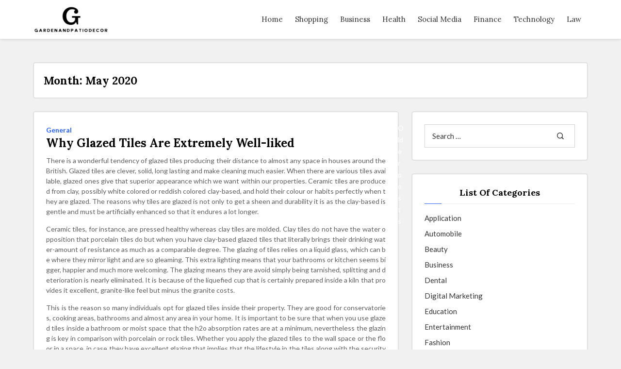

--- FILE ---
content_type: text/html; charset=UTF-8
request_url: https://www.gardenandpatiodecor.com/2020/05
body_size: 90192
content:

<!DOCTYPE html>
<html lang="en-US" class="no-js no-svg">


<head>

	<meta charset="UTF-8">
	<meta name="viewport" content="width=device-width, initial-scale=1, shrink-to-fit=no">
	<link rel="profile" href="http://gmpg.org/xfn/11">
		<script>(function(html){html.className = html.className.replace(/\bno-js\b/,'js')})(document.documentElement);</script>
<title>May 2020 &#8211; gardenandpatiodecor</title>
<meta name='robots' content='max-image-preview:large' />
	<style>img:is([sizes="auto" i], [sizes^="auto," i]) { contain-intrinsic-size: 3000px 1500px }</style>
	<link rel='dns-prefetch' href='//fonts.googleapis.com' />
<link rel="alternate" type="application/rss+xml" title="gardenandpatiodecor &raquo; Feed" href="https://www.gardenandpatiodecor.com/feed" />
<link rel="alternate" type="application/rss+xml" title="gardenandpatiodecor &raquo; Comments Feed" href="https://www.gardenandpatiodecor.com/comments/feed" />
<script>
window._wpemojiSettings = {"baseUrl":"https:\/\/s.w.org\/images\/core\/emoji\/15.0.3\/72x72\/","ext":".png","svgUrl":"https:\/\/s.w.org\/images\/core\/emoji\/15.0.3\/svg\/","svgExt":".svg","source":{"concatemoji":"https:\/\/www.gardenandpatiodecor.com\/wp-includes\/js\/wp-emoji-release.min.js?ver=6.7.4"}};
/*! This file is auto-generated */
!function(i,n){var o,s,e;function c(e){try{var t={supportTests:e,timestamp:(new Date).valueOf()};sessionStorage.setItem(o,JSON.stringify(t))}catch(e){}}function p(e,t,n){e.clearRect(0,0,e.canvas.width,e.canvas.height),e.fillText(t,0,0);var t=new Uint32Array(e.getImageData(0,0,e.canvas.width,e.canvas.height).data),r=(e.clearRect(0,0,e.canvas.width,e.canvas.height),e.fillText(n,0,0),new Uint32Array(e.getImageData(0,0,e.canvas.width,e.canvas.height).data));return t.every(function(e,t){return e===r[t]})}function u(e,t,n){switch(t){case"flag":return n(e,"\ud83c\udff3\ufe0f\u200d\u26a7\ufe0f","\ud83c\udff3\ufe0f\u200b\u26a7\ufe0f")?!1:!n(e,"\ud83c\uddfa\ud83c\uddf3","\ud83c\uddfa\u200b\ud83c\uddf3")&&!n(e,"\ud83c\udff4\udb40\udc67\udb40\udc62\udb40\udc65\udb40\udc6e\udb40\udc67\udb40\udc7f","\ud83c\udff4\u200b\udb40\udc67\u200b\udb40\udc62\u200b\udb40\udc65\u200b\udb40\udc6e\u200b\udb40\udc67\u200b\udb40\udc7f");case"emoji":return!n(e,"\ud83d\udc26\u200d\u2b1b","\ud83d\udc26\u200b\u2b1b")}return!1}function f(e,t,n){var r="undefined"!=typeof WorkerGlobalScope&&self instanceof WorkerGlobalScope?new OffscreenCanvas(300,150):i.createElement("canvas"),a=r.getContext("2d",{willReadFrequently:!0}),o=(a.textBaseline="top",a.font="600 32px Arial",{});return e.forEach(function(e){o[e]=t(a,e,n)}),o}function t(e){var t=i.createElement("script");t.src=e,t.defer=!0,i.head.appendChild(t)}"undefined"!=typeof Promise&&(o="wpEmojiSettingsSupports",s=["flag","emoji"],n.supports={everything:!0,everythingExceptFlag:!0},e=new Promise(function(e){i.addEventListener("DOMContentLoaded",e,{once:!0})}),new Promise(function(t){var n=function(){try{var e=JSON.parse(sessionStorage.getItem(o));if("object"==typeof e&&"number"==typeof e.timestamp&&(new Date).valueOf()<e.timestamp+604800&&"object"==typeof e.supportTests)return e.supportTests}catch(e){}return null}();if(!n){if("undefined"!=typeof Worker&&"undefined"!=typeof OffscreenCanvas&&"undefined"!=typeof URL&&URL.createObjectURL&&"undefined"!=typeof Blob)try{var e="postMessage("+f.toString()+"("+[JSON.stringify(s),u.toString(),p.toString()].join(",")+"));",r=new Blob([e],{type:"text/javascript"}),a=new Worker(URL.createObjectURL(r),{name:"wpTestEmojiSupports"});return void(a.onmessage=function(e){c(n=e.data),a.terminate(),t(n)})}catch(e){}c(n=f(s,u,p))}t(n)}).then(function(e){for(var t in e)n.supports[t]=e[t],n.supports.everything=n.supports.everything&&n.supports[t],"flag"!==t&&(n.supports.everythingExceptFlag=n.supports.everythingExceptFlag&&n.supports[t]);n.supports.everythingExceptFlag=n.supports.everythingExceptFlag&&!n.supports.flag,n.DOMReady=!1,n.readyCallback=function(){n.DOMReady=!0}}).then(function(){return e}).then(function(){var e;n.supports.everything||(n.readyCallback(),(e=n.source||{}).concatemoji?t(e.concatemoji):e.wpemoji&&e.twemoji&&(t(e.twemoji),t(e.wpemoji)))}))}((window,document),window._wpemojiSettings);
</script>
<style id='wp-emoji-styles-inline-css'>

	img.wp-smiley, img.emoji {
		display: inline !important;
		border: none !important;
		box-shadow: none !important;
		height: 1em !important;
		width: 1em !important;
		margin: 0 0.07em !important;
		vertical-align: -0.1em !important;
		background: none !important;
		padding: 0 !important;
	}
</style>
<link rel='stylesheet' id='wp-block-library-css' href='https://www.gardenandpatiodecor.com/wp-includes/css/dist/block-library/style.min.css?ver=6.7.4' media='all' />
<style id='wp-block-library-theme-inline-css'>
.wp-block-audio :where(figcaption){color:#555;font-size:13px;text-align:center}.is-dark-theme .wp-block-audio :where(figcaption){color:#ffffffa6}.wp-block-audio{margin:0 0 1em}.wp-block-code{border:1px solid #ccc;border-radius:4px;font-family:Menlo,Consolas,monaco,monospace;padding:.8em 1em}.wp-block-embed :where(figcaption){color:#555;font-size:13px;text-align:center}.is-dark-theme .wp-block-embed :where(figcaption){color:#ffffffa6}.wp-block-embed{margin:0 0 1em}.blocks-gallery-caption{color:#555;font-size:13px;text-align:center}.is-dark-theme .blocks-gallery-caption{color:#ffffffa6}:root :where(.wp-block-image figcaption){color:#555;font-size:13px;text-align:center}.is-dark-theme :root :where(.wp-block-image figcaption){color:#ffffffa6}.wp-block-image{margin:0 0 1em}.wp-block-pullquote{border-bottom:4px solid;border-top:4px solid;color:currentColor;margin-bottom:1.75em}.wp-block-pullquote cite,.wp-block-pullquote footer,.wp-block-pullquote__citation{color:currentColor;font-size:.8125em;font-style:normal;text-transform:uppercase}.wp-block-quote{border-left:.25em solid;margin:0 0 1.75em;padding-left:1em}.wp-block-quote cite,.wp-block-quote footer{color:currentColor;font-size:.8125em;font-style:normal;position:relative}.wp-block-quote:where(.has-text-align-right){border-left:none;border-right:.25em solid;padding-left:0;padding-right:1em}.wp-block-quote:where(.has-text-align-center){border:none;padding-left:0}.wp-block-quote.is-large,.wp-block-quote.is-style-large,.wp-block-quote:where(.is-style-plain){border:none}.wp-block-search .wp-block-search__label{font-weight:700}.wp-block-search__button{border:1px solid #ccc;padding:.375em .625em}:where(.wp-block-group.has-background){padding:1.25em 2.375em}.wp-block-separator.has-css-opacity{opacity:.4}.wp-block-separator{border:none;border-bottom:2px solid;margin-left:auto;margin-right:auto}.wp-block-separator.has-alpha-channel-opacity{opacity:1}.wp-block-separator:not(.is-style-wide):not(.is-style-dots){width:100px}.wp-block-separator.has-background:not(.is-style-dots){border-bottom:none;height:1px}.wp-block-separator.has-background:not(.is-style-wide):not(.is-style-dots){height:2px}.wp-block-table{margin:0 0 1em}.wp-block-table td,.wp-block-table th{word-break:normal}.wp-block-table :where(figcaption){color:#555;font-size:13px;text-align:center}.is-dark-theme .wp-block-table :where(figcaption){color:#ffffffa6}.wp-block-video :where(figcaption){color:#555;font-size:13px;text-align:center}.is-dark-theme .wp-block-video :where(figcaption){color:#ffffffa6}.wp-block-video{margin:0 0 1em}:root :where(.wp-block-template-part.has-background){margin-bottom:0;margin-top:0;padding:1.25em 2.375em}
</style>
<style id='classic-theme-styles-inline-css'>
/*! This file is auto-generated */
.wp-block-button__link{color:#fff;background-color:#32373c;border-radius:9999px;box-shadow:none;text-decoration:none;padding:calc(.667em + 2px) calc(1.333em + 2px);font-size:1.125em}.wp-block-file__button{background:#32373c;color:#fff;text-decoration:none}
</style>
<style id='global-styles-inline-css'>
:root{--wp--preset--aspect-ratio--square: 1;--wp--preset--aspect-ratio--4-3: 4/3;--wp--preset--aspect-ratio--3-4: 3/4;--wp--preset--aspect-ratio--3-2: 3/2;--wp--preset--aspect-ratio--2-3: 2/3;--wp--preset--aspect-ratio--16-9: 16/9;--wp--preset--aspect-ratio--9-16: 9/16;--wp--preset--color--black: #000000;--wp--preset--color--cyan-bluish-gray: #abb8c3;--wp--preset--color--white: #ffffff;--wp--preset--color--pale-pink: #f78da7;--wp--preset--color--vivid-red: #cf2e2e;--wp--preset--color--luminous-vivid-orange: #ff6900;--wp--preset--color--luminous-vivid-amber: #fcb900;--wp--preset--color--light-green-cyan: #7bdcb5;--wp--preset--color--vivid-green-cyan: #00d084;--wp--preset--color--pale-cyan-blue: #8ed1fc;--wp--preset--color--vivid-cyan-blue: #0693e3;--wp--preset--color--vivid-purple: #9b51e0;--wp--preset--color--strong-blue: #0073aa;--wp--preset--color--lighter-blue: #229fd8;--wp--preset--color--very-light-gray: #eee;--wp--preset--color--very-dark-gray: #444;--wp--preset--gradient--vivid-cyan-blue-to-vivid-purple: linear-gradient(135deg,rgba(6,147,227,1) 0%,rgb(155,81,224) 100%);--wp--preset--gradient--light-green-cyan-to-vivid-green-cyan: linear-gradient(135deg,rgb(122,220,180) 0%,rgb(0,208,130) 100%);--wp--preset--gradient--luminous-vivid-amber-to-luminous-vivid-orange: linear-gradient(135deg,rgba(252,185,0,1) 0%,rgba(255,105,0,1) 100%);--wp--preset--gradient--luminous-vivid-orange-to-vivid-red: linear-gradient(135deg,rgba(255,105,0,1) 0%,rgb(207,46,46) 100%);--wp--preset--gradient--very-light-gray-to-cyan-bluish-gray: linear-gradient(135deg,rgb(238,238,238) 0%,rgb(169,184,195) 100%);--wp--preset--gradient--cool-to-warm-spectrum: linear-gradient(135deg,rgb(74,234,220) 0%,rgb(151,120,209) 20%,rgb(207,42,186) 40%,rgb(238,44,130) 60%,rgb(251,105,98) 80%,rgb(254,248,76) 100%);--wp--preset--gradient--blush-light-purple: linear-gradient(135deg,rgb(255,206,236) 0%,rgb(152,150,240) 100%);--wp--preset--gradient--blush-bordeaux: linear-gradient(135deg,rgb(254,205,165) 0%,rgb(254,45,45) 50%,rgb(107,0,62) 100%);--wp--preset--gradient--luminous-dusk: linear-gradient(135deg,rgb(255,203,112) 0%,rgb(199,81,192) 50%,rgb(65,88,208) 100%);--wp--preset--gradient--pale-ocean: linear-gradient(135deg,rgb(255,245,203) 0%,rgb(182,227,212) 50%,rgb(51,167,181) 100%);--wp--preset--gradient--electric-grass: linear-gradient(135deg,rgb(202,248,128) 0%,rgb(113,206,126) 100%);--wp--preset--gradient--midnight: linear-gradient(135deg,rgb(2,3,129) 0%,rgb(40,116,252) 100%);--wp--preset--font-size--small: 13px;--wp--preset--font-size--medium: 20px;--wp--preset--font-size--large: 36px;--wp--preset--font-size--x-large: 42px;--wp--preset--spacing--20: 0.44rem;--wp--preset--spacing--30: 0.67rem;--wp--preset--spacing--40: 1rem;--wp--preset--spacing--50: 1.5rem;--wp--preset--spacing--60: 2.25rem;--wp--preset--spacing--70: 3.38rem;--wp--preset--spacing--80: 5.06rem;--wp--preset--shadow--natural: 6px 6px 9px rgba(0, 0, 0, 0.2);--wp--preset--shadow--deep: 12px 12px 50px rgba(0, 0, 0, 0.4);--wp--preset--shadow--sharp: 6px 6px 0px rgba(0, 0, 0, 0.2);--wp--preset--shadow--outlined: 6px 6px 0px -3px rgba(255, 255, 255, 1), 6px 6px rgba(0, 0, 0, 1);--wp--preset--shadow--crisp: 6px 6px 0px rgba(0, 0, 0, 1);}:where(.is-layout-flex){gap: 0.5em;}:where(.is-layout-grid){gap: 0.5em;}body .is-layout-flex{display: flex;}.is-layout-flex{flex-wrap: wrap;align-items: center;}.is-layout-flex > :is(*, div){margin: 0;}body .is-layout-grid{display: grid;}.is-layout-grid > :is(*, div){margin: 0;}:where(.wp-block-columns.is-layout-flex){gap: 2em;}:where(.wp-block-columns.is-layout-grid){gap: 2em;}:where(.wp-block-post-template.is-layout-flex){gap: 1.25em;}:where(.wp-block-post-template.is-layout-grid){gap: 1.25em;}.has-black-color{color: var(--wp--preset--color--black) !important;}.has-cyan-bluish-gray-color{color: var(--wp--preset--color--cyan-bluish-gray) !important;}.has-white-color{color: var(--wp--preset--color--white) !important;}.has-pale-pink-color{color: var(--wp--preset--color--pale-pink) !important;}.has-vivid-red-color{color: var(--wp--preset--color--vivid-red) !important;}.has-luminous-vivid-orange-color{color: var(--wp--preset--color--luminous-vivid-orange) !important;}.has-luminous-vivid-amber-color{color: var(--wp--preset--color--luminous-vivid-amber) !important;}.has-light-green-cyan-color{color: var(--wp--preset--color--light-green-cyan) !important;}.has-vivid-green-cyan-color{color: var(--wp--preset--color--vivid-green-cyan) !important;}.has-pale-cyan-blue-color{color: var(--wp--preset--color--pale-cyan-blue) !important;}.has-vivid-cyan-blue-color{color: var(--wp--preset--color--vivid-cyan-blue) !important;}.has-vivid-purple-color{color: var(--wp--preset--color--vivid-purple) !important;}.has-black-background-color{background-color: var(--wp--preset--color--black) !important;}.has-cyan-bluish-gray-background-color{background-color: var(--wp--preset--color--cyan-bluish-gray) !important;}.has-white-background-color{background-color: var(--wp--preset--color--white) !important;}.has-pale-pink-background-color{background-color: var(--wp--preset--color--pale-pink) !important;}.has-vivid-red-background-color{background-color: var(--wp--preset--color--vivid-red) !important;}.has-luminous-vivid-orange-background-color{background-color: var(--wp--preset--color--luminous-vivid-orange) !important;}.has-luminous-vivid-amber-background-color{background-color: var(--wp--preset--color--luminous-vivid-amber) !important;}.has-light-green-cyan-background-color{background-color: var(--wp--preset--color--light-green-cyan) !important;}.has-vivid-green-cyan-background-color{background-color: var(--wp--preset--color--vivid-green-cyan) !important;}.has-pale-cyan-blue-background-color{background-color: var(--wp--preset--color--pale-cyan-blue) !important;}.has-vivid-cyan-blue-background-color{background-color: var(--wp--preset--color--vivid-cyan-blue) !important;}.has-vivid-purple-background-color{background-color: var(--wp--preset--color--vivid-purple) !important;}.has-black-border-color{border-color: var(--wp--preset--color--black) !important;}.has-cyan-bluish-gray-border-color{border-color: var(--wp--preset--color--cyan-bluish-gray) !important;}.has-white-border-color{border-color: var(--wp--preset--color--white) !important;}.has-pale-pink-border-color{border-color: var(--wp--preset--color--pale-pink) !important;}.has-vivid-red-border-color{border-color: var(--wp--preset--color--vivid-red) !important;}.has-luminous-vivid-orange-border-color{border-color: var(--wp--preset--color--luminous-vivid-orange) !important;}.has-luminous-vivid-amber-border-color{border-color: var(--wp--preset--color--luminous-vivid-amber) !important;}.has-light-green-cyan-border-color{border-color: var(--wp--preset--color--light-green-cyan) !important;}.has-vivid-green-cyan-border-color{border-color: var(--wp--preset--color--vivid-green-cyan) !important;}.has-pale-cyan-blue-border-color{border-color: var(--wp--preset--color--pale-cyan-blue) !important;}.has-vivid-cyan-blue-border-color{border-color: var(--wp--preset--color--vivid-cyan-blue) !important;}.has-vivid-purple-border-color{border-color: var(--wp--preset--color--vivid-purple) !important;}.has-vivid-cyan-blue-to-vivid-purple-gradient-background{background: var(--wp--preset--gradient--vivid-cyan-blue-to-vivid-purple) !important;}.has-light-green-cyan-to-vivid-green-cyan-gradient-background{background: var(--wp--preset--gradient--light-green-cyan-to-vivid-green-cyan) !important;}.has-luminous-vivid-amber-to-luminous-vivid-orange-gradient-background{background: var(--wp--preset--gradient--luminous-vivid-amber-to-luminous-vivid-orange) !important;}.has-luminous-vivid-orange-to-vivid-red-gradient-background{background: var(--wp--preset--gradient--luminous-vivid-orange-to-vivid-red) !important;}.has-very-light-gray-to-cyan-bluish-gray-gradient-background{background: var(--wp--preset--gradient--very-light-gray-to-cyan-bluish-gray) !important;}.has-cool-to-warm-spectrum-gradient-background{background: var(--wp--preset--gradient--cool-to-warm-spectrum) !important;}.has-blush-light-purple-gradient-background{background: var(--wp--preset--gradient--blush-light-purple) !important;}.has-blush-bordeaux-gradient-background{background: var(--wp--preset--gradient--blush-bordeaux) !important;}.has-luminous-dusk-gradient-background{background: var(--wp--preset--gradient--luminous-dusk) !important;}.has-pale-ocean-gradient-background{background: var(--wp--preset--gradient--pale-ocean) !important;}.has-electric-grass-gradient-background{background: var(--wp--preset--gradient--electric-grass) !important;}.has-midnight-gradient-background{background: var(--wp--preset--gradient--midnight) !important;}.has-small-font-size{font-size: var(--wp--preset--font-size--small) !important;}.has-medium-font-size{font-size: var(--wp--preset--font-size--medium) !important;}.has-large-font-size{font-size: var(--wp--preset--font-size--large) !important;}.has-x-large-font-size{font-size: var(--wp--preset--font-size--x-large) !important;}
:where(.wp-block-post-template.is-layout-flex){gap: 1.25em;}:where(.wp-block-post-template.is-layout-grid){gap: 1.25em;}
:where(.wp-block-columns.is-layout-flex){gap: 2em;}:where(.wp-block-columns.is-layout-grid){gap: 2em;}
:root :where(.wp-block-pullquote){font-size: 1.5em;line-height: 1.6;}
</style>
<link rel='stylesheet' id='titiksha-style-css' href='https://www.gardenandpatiodecor.com/wp-content/themes/titiksha/style.css?ver=1.0.5' media='all' />
<link rel='stylesheet' id='materialize-css' href='https://www.gardenandpatiodecor.com/wp-content/themes/titiksha/css/materialize.css?ver=1.0.5' media='all' />
<link rel='stylesheet' id='titiksha-icofont-css' href='https://www.gardenandpatiodecor.com/wp-content/themes/titiksha/css/icofont.css?ver=1.0.5' media='all' />
<link rel='stylesheet' id='owl-carousel-css-css' href='https://www.gardenandpatiodecor.com/wp-content/themes/titiksha/css/owl.carousel.min.css?ver=1.0.5' media='all' />
<link rel='stylesheet' id='owl-theme-default-css' href='https://www.gardenandpatiodecor.com/wp-content/themes/titiksha/css/owl.theme.default.min.css?ver=1.0.5' media='all' />
<link rel='stylesheet' id='titiksha-custom-menu-css' href='https://www.gardenandpatiodecor.com/wp-content/themes/titiksha/css/custom-menu.css?ver=1.0.5' media='all' />
<link rel='stylesheet' id='titiksha-blocks-css' href='https://www.gardenandpatiodecor.com/wp-content/themes/titiksha/css/blocks.css?ver=1.0.5' media='all' />
<!--[if lt IE 9]>
<link rel='stylesheet' id='titiksha-ie8-css' href='https://www.gardenandpatiodecor.com/wp-content/themes/titiksha/css/ie8.css?ver=1.0.5' media='all' />
<![endif]-->
<link rel='stylesheet' id='colorbox-css' href='https://www.gardenandpatiodecor.com/wp-content/themes/titiksha/css/colorbox.css?ver=1.0.5' media='all' />
<link rel='stylesheet' id='select2-css' href='https://www.gardenandpatiodecor.com/wp-content/themes/titiksha/css/select2.min.css?ver=1.0.5' media='all' />
<link rel='stylesheet' id='Lato-css' href='https://fonts.googleapis.com/css2?family=Lato%3Aital%2Cwght%400%2C100%3B0%2C300%3B0%2C400%3B0%2C900%3B1%2C400%3B1%2C700&#038;display=swap&#038;ver=1.0.5' media='all' />
<link rel='stylesheet' id='Lora-css' href='https://fonts.googleapis.com/css2?family=Lora%3Aital%2Cwght%400%2C400%3B0%2C500%3B0%2C600%3B0%2C700%3B1%2C400&#038;display=swap&#038;ver=1.0.5' media='all' />
<link rel='stylesheet' id='responsive-nav-css' href='https://www.gardenandpatiodecor.com/wp-content/themes/titiksha/css/responsive-nav.css?ver=1.0.5' media='all' />
<link rel='stylesheet' id='titiksha-main-css' href='https://www.gardenandpatiodecor.com/wp-content/themes/titiksha/css/main.css?ver=1.0.5' media='all' />
<style id='titiksha-main-inline-css'>

	a {
	    color: #2962ff;
	}
	button.custom-btn,
	a.custom-btn {
	    background-color: #2962ff;
	}
	.l-blue {
	    color: #2962ff !important;
	}
	.cmn-bgcolor {
	    background-color: #2962ff !important;
	}
	ul.post-mate li a:hover {
	    color: #2962ff !important;
	}
	.backToTop {
	    border: 1px solid #2962ff;
	}

	.backToTop a.scroll {
	    color: #2962ff;
	}
	.backToTop a.scroll > span.go-up {
	    background-color: #2962ff;
	}
	.blog-slider-section .slider .indicators .indicator-item.active,
	.cateogry-section .slider .indicators .indicator-item.active {
	    background-color: #2962ff;
	}
	.daily-lifestyle-section .owl-theme .owl-nav [class*=owl-]:hover:before {
	    background: #2962ff;
	}
	.blogs:hover a.card-title {
	    color: #2962ff !important;
	}
	nav.pagination .page-numbers.current, nav.pagination .page-numbers:hover {
	    background-color: #2962ff;
	}
	nav.pagination .page-numbers.active,
	nav.pagination .page-numbers:hover a {
	    background-color: #2962ff;
	}
	.instagram-section .instagram-link a {
	    color: #2962ff;
	}
	.single-blog-section ul.tag-list li a:hover,
	.single-blog-section ul.share-links li a:hover {
	    background-color: #2962ff;
	}
	.sb-prv-post:hover .pn-text a.title-name,
	.sb-nxt-post:hover .pn-text a.title-name {
	    color: #2962ff;
	}
	.peoples-comments .comment ul.post-mate-time li a:hover {
	    color: #2962ff;
	}
	.comment-respond input[type=text]:focus:not([readonly]) + label,
	.comment-respond input[type=email]:focus:not([readonly]) + label,
	.comment-respond textarea.materialize-textarea:focus:not([readonly]) + label {
	    color: #2962ff;
	}
	.comment-respond input[type=text]:focus:not([readonly]),
	.comment-respond input[type=email]:focus:not([readonly]),
	.comment-respond textarea.materialize-textarea:focus:not([readonly]) {
	    border-color: #2962ff;
	    box-shadow: 0 1px 0 0 #2962ff;
	}
	.contact-section .contact-things .c-icon > i {
	    color: #2962ff;
	}
	.contact-form input[type=text]:focus:not([readonly]),
	.contact-form input[type=email]:focus:not([readonly]),
	.contact-form textarea.materialize-textarea:focus:not([readonly]) {
	    border-bottom: 1px solid #2962ff;
	    box-shadow: 0 1px 0 0 #2962ff;
	}
	.contact-form input[type=text]:focus:not([readonly]) + label,
	.contact-form input[type=email]:focus:not([readonly]) + label,
	.contact-form textarea.materialize-textarea:focus:not([readonly]) + label {
	    color: #2962ff;
	}
	.contact-section .contact-form button {
	    background-color: #2962ff;
	}
	.sidebar-testimonial .carousel .indicators .indicator-item.active {
	    background-color: #2962ff;
	}
	.tabs .indicator {
	    background-color: #2962ff;
	}
	.top-post ul.top-post-tab li.tab a:hover {
	    color: #2962ff;
	}
	.top-post ul.top-post-tab li.tab a.active {
	    color: #2962ff;
	}
	.sidebar-subscribe input[type=email]:focus:not([readonly]) {
	    box-shadow: 0 1px 0 0 #2962ff;
	    border-bottom: 1px solid #2962ff;
	}
	.sidebar-subscribe input[type=email]:focus:not([readonly]) + label {
	    color: #2962ff;
	}
	.sidebar-subscribe form > a {
	    background-color: #2962ff;
	}
	.error-contant p > a {
	    color: #2962ff;
	}
	button.custom-btn:hover, a.custom-btn:hover, button.custom-btn:focus, a.custom-btn:focus {
	    border: 1px solid #2962ff;
	}

	ul.pagination li.active a:focus {
	    color: #2962ff;
	}
	ul.pagination li a:focus {
	    background-color: #2962ff;
	}
	a.gray:hover {
	    color: #2962ff;
	}
	input[type="submit"].comment-submit-btn {
	    background-color: #2962ff;
	}
	input[type="submit"].comment-submit-btn:hover {
	    color: #2962ff;
	    border: 1px solid #2962ff;
	}
	.comment-list .pname .comment_author_title a, .comment-list .pname .comment_author_title {
	    color: #2962ff;
	}
	.peoples-comments .comment-list li.comment .comment-respond .comment-reply-title a#cancel-comment-reply-link:hover {
	    color: #2962ff;
	}
	.post-content .post-password-form input[type="submit"] {
	    background-color: #2962ff;
	}
	.widget-title::after {
	    border-bottom: 1px solid #2962ff;
	}
	.widget_archive a:hover, .widget_categories ul li a:hover, .widget_meta ul li a:hover, .widget_nav_menu ul li a:hover, .widget_pages ul li a:hover, .widget_recent_entries ul li a:hover {
	    color: #2962ff;
	}
	.widget a {
	    color: #2962ff;
	}
	.select2-container--default .select2-results__option--highlighted.select2-results__option--selectable {
	    background-color: #2962ff;
	}
	th {
	    background: #2962ff;
	}
	.tagcloud > a:hover {
	    background: #2962ff;
	}
	.widget_recent_entries_custom .wb a:hover {
	    color: #2962ff;
	}
	.nav-toggle {
	    border: 1px solid #fff;
	    color: #2962ff;
	}
	.nav-collapse ul li > a:hover {
	    color: #2962ff;
	}
	.card .card-title a:hover {
        color: #2962ff;
	}
	.nav-collapse .dropdown > ul a:hover,
	.nav-collapse .dropdown > ul a:focus {
	    border-top: 0px solid #2962ff;
	}
	.nav-collapse ul li.active > a {
	    color: #2962ff;
	}
	.side-nav {
	    background-color: #2962ff;
	}
	.overlay-content form input[type="submit"] {
	    background-color: #2962ff;
	}
	.owl-theme .owl-dots .owl-dot span {
	    background: #2962ff;
	}
	.owl-theme .owl-dots .owl-dot.active span,
	.owl-theme .owl-dots .owl-dot:hover span {
	    background: #2962ff;
	}
	.wp-block-calendar table th {
	    background: #2962ff;
	}
	.wp-block-search .wp-block-search__button {
	    background-color: #2962ff;
	}
	.post-content a.btn-outline-custom {
	    border: 1px solid #2962ff;
	}
	.post-content a.btn-outline-custom:hover {
	    background-color: #2962ff;
	}
	.screen-reader-text:focus {
        background-color: #2962ff;
    }
	
</style>
<link rel='stylesheet' id='titiksha-responsive-css' href='https://www.gardenandpatiodecor.com/wp-content/themes/titiksha/css/responsive.css?ver=1.0.5' media='all' />
<link rel='stylesheet' id='child-theme-style-css' href='https://www.gardenandpatiodecor.com/wp-content/themes/TitkshaChild/style.css?ver=1.01372701070' media='all' />
<script src="https://www.gardenandpatiodecor.com/wp-includes/js/jquery/jquery.min.js?ver=3.7.1" id="jquery-core-js"></script>
<script src="https://www.gardenandpatiodecor.com/wp-includes/js/jquery/jquery-migrate.min.js?ver=3.4.1" id="jquery-migrate-js"></script>
<link rel="https://api.w.org/" href="https://www.gardenandpatiodecor.com/wp-json/" /><link rel="EditURI" type="application/rsd+xml" title="RSD" href="https://www.gardenandpatiodecor.com/xmlrpc.php?rsd" />
<meta name="generator" content="WordPress 6.7.4" />
<link rel="icon" href="https://www.gardenandpatiodecor.com/wp-content/uploads/2025/09/Customize-gardenandpatiodecor-–-Time-is-money-and-money-is-time-09-16-2025_01_11_PM.png" sizes="32x32" />
<link rel="icon" href="https://www.gardenandpatiodecor.com/wp-content/uploads/2025/09/Customize-gardenandpatiodecor-–-Time-is-money-and-money-is-time-09-16-2025_01_11_PM.png" sizes="192x192" />
<link rel="apple-touch-icon" href="https://www.gardenandpatiodecor.com/wp-content/uploads/2025/09/Customize-gardenandpatiodecor-–-Time-is-money-and-money-is-time-09-16-2025_01_11_PM.png" />
<meta name="msapplication-TileImage" content="https://www.gardenandpatiodecor.com/wp-content/uploads/2025/09/Customize-gardenandpatiodecor-–-Time-is-money-and-money-is-time-09-16-2025_01_11_PM.png" />
		<style id="wp-custom-css">
			*:focus {
    outline: none !important;
}	
		</style>
		
</head>


<body class="archive date wp-custom-logo wp-embed-responsive hfeed no-sidebar">

 <a class="skip-link screen-reader-text" href="#content">Skip to the content</a>



<div class="thetop"></div>
<!-- for back to top -->

<div class='backToTop'>
	<a href="#" class='scroll'>
		<span> T</span>
		<span> O</span>
		<span> P</span>
		<span class="go-up"><i class="icofont icofont-long-arrow-up"></i></span>
	</a>
</div>
<!-- backToTop -->




<!-- ==================== header-section Start ==================== -->
<header id="header-section" class="header-section w100dt navbar-fixed">

	<nav class="nav-extended main-nav">
		<div class="container">
			<div class="row">
				<div class="nav-wrapper w100dt">

					<div class="logo left">

						<a class="brand-logo" href="https://www.gardenandpatiodecor.com/"><img src="https://www.gardenandpatiodecor.com/wp-content/uploads/2025/09/image-Photoroom-2025-09-16T131103.581.png" alt="gardenandpatiodecor" data-light="https://www.gardenandpatiodecor.com/wp-content/uploads/2025/09/image-Photoroom-2025-09-16T131103.581.png"></a>
					</div>
					<!-- logo -->

					<div class="menu_holder">

						<button id="nav-toggle" class="nav-toggle"><i class="icofont icofont-navigation-menu"></i></button>
						<nav class="nav-collapse">
							<ul id="primary-menu" class="menu-items"><li itemscope="itemscope" itemtype="https://www.schema.org/SiteNavigationElement" id="menu-item-2544" class="menu-item menu-item-type-taxonomy menu-item-object-category menu-item-2544 nav-item"><a title="Home" href="https://www.gardenandpatiodecor.com/category/home" class="nav-link">Home</a></li>
<li itemscope="itemscope" itemtype="https://www.schema.org/SiteNavigationElement" id="menu-item-2128" class="menu-item menu-item-type-taxonomy menu-item-object-category menu-item-2128 nav-item"><a title="Shopping" href="https://www.gardenandpatiodecor.com/category/shopping" class="nav-link">Shopping</a></li>
<li itemscope="itemscope" itemtype="https://www.schema.org/SiteNavigationElement" id="menu-item-2129" class="menu-item menu-item-type-taxonomy menu-item-object-category menu-item-2129 nav-item"><a title="Business" href="https://www.gardenandpatiodecor.com/category/business" class="nav-link">Business</a></li>
<li itemscope="itemscope" itemtype="https://www.schema.org/SiteNavigationElement" id="menu-item-2130" class="menu-item menu-item-type-taxonomy menu-item-object-category menu-item-2130 nav-item"><a title="Health" href="https://www.gardenandpatiodecor.com/category/health" class="nav-link">Health</a></li>
<li itemscope="itemscope" itemtype="https://www.schema.org/SiteNavigationElement" id="menu-item-2131" class="menu-item menu-item-type-taxonomy menu-item-object-category menu-item-2131 nav-item"><a title="Social Media" href="https://www.gardenandpatiodecor.com/category/social-media" class="nav-link">Social Media</a></li>
<li itemscope="itemscope" itemtype="https://www.schema.org/SiteNavigationElement" id="menu-item-2541" class="menu-item menu-item-type-taxonomy menu-item-object-category menu-item-2541 nav-item"><a title="Finance" href="https://www.gardenandpatiodecor.com/category/finance" class="nav-link">Finance</a></li>
<li itemscope="itemscope" itemtype="https://www.schema.org/SiteNavigationElement" id="menu-item-2542" class="menu-item menu-item-type-taxonomy menu-item-object-category menu-item-2542 nav-item"><a title="Technology" href="https://www.gardenandpatiodecor.com/category/technology" class="nav-link">Technology</a></li>
<li itemscope="itemscope" itemtype="https://www.schema.org/SiteNavigationElement" id="menu-item-2543" class="menu-item menu-item-type-taxonomy menu-item-object-category menu-item-2543 nav-item"><a title="Law" href="https://www.gardenandpatiodecor.com/category/law" class="nav-link">Law</a></li>
</ul>						</nav>

					</div>
					<!-- main-menu -->

				</div>
				<!-- /.nav-wrapper -->
			</div>
			<!-- row -->
		</div>
		<!-- container -->
	</nav>

</header>
<!-- /#header-section -->
<!-- ==================== header-section End ==================== -->




<!-- ==================== header-section Start ==================== -->
<section id="breadcrumb-section" class="w100dt mb-30 breadcrumb-section">

	
	<div class="container">
		<nav class="breadcrumb-nav w100dt">
			<div class="page-name hide-on-small-only left">
				<h4>
				Month: <span>May 2020</span>				</h4>
			</div>


						<!-- /.nav-wrapper -->
		</nav>
		<!-- /.breadcrumb-nav -->
	</div>
	<!-- container -->
		
</section>
<!-- /.breadcrumb-section -->
<!-- ==================== header-section End ==================== -->
	<main id="content" class="site-main">
		<section id="cateogry-section" class="cateogry-section w100dt mb-50">
			<div class="container">
				<div class="row">

					

					<div class="col s12 
					m8 l8					">

						

							

							
<article id="post-221" class="entry-content post-221 post type-post status-publish format-standard hentry category-general">
	<div class="blogs mb-30 white">
		<div class="card">

			<div class="card-image">
							</div>

			<!-- /.card-image -->
			<div class="card-content">

				<div class="left w100dt cat_list">
					<a class="tag l-blue mb-10" href="https://www.gardenandpatiodecor.com/category/general">General</a>				</div>


				<h2 class="card-title"><a href="https://www.gardenandpatiodecor.com/why-glazed-tiles-are-extremely-well-liked.htm" rel="bookmark">Why Glazed Tiles Are Extremely Well-liked</a></h2>

				<div class="mb-30 post-content">

					<p style="text-align: justify;">There is a wonderful tendency of glazed tiles producing their distance to almost any space in houses around the British. Glazed tiles are clever, solid, long lasting and make cleaning much easier. When there are various tiles available, glazed ones give that superior appearance which we want within our properties. Ceramic tiles are produced from clay, possibly white colored or reddish colored clay-based, and hold their colour or habits perfectly when they are glazed. The reasons why tiles are glazed is not only to get a sheen and durability it is as the clay-based is gentle and must be artificially enhanced so that it endures a lot longer.</p>
<p style="text-align: justify;">Ceramic tiles, for instance, are pressed healthy whereas clay tiles are molded. Clay tiles do not have the water opposition that porcelain tiles do but when you have clay-based glazed tiles that literally brings their drinking water-amount of resistance as much as a comparable degree. The glazing of tiles relies on a liquid glass, which can be where they mirror light and are so gleaming. This extra lighting means that your bathrooms or kitchen seems bigger, happier and much more welcoming. The glazing means they are avoid simply being tarnished, splitting and deterioration is nearly eliminated. It is because of the liquefied cup that is certainly prepared inside a kiln that provides it excellent, granite-like feel but minus the granite costs.</p>
<p style="text-align: justify;">This is the reason so many individuals opt for glazed tiles inside their property. They are good for conservatories, cooking areas, bathrooms and almost any area in your home. It is important to be sure that when you use glazed tiles inside a bathroom or moist space that the h2o absorption rates are at a minimum, nevertheless the glazing is key in comparison with porcelain or rock tiles. Whether you apply the glazed tiles to the wall space or the floor in a space, in case they have excellent glazing that implies that the lifestyle in the tiles along with the security is greater.</p>
<p style="text-align: justify;">As you want your home to search its finest and stay long lasting, easy to preserve and appear fantastic then you can certainly choose from numerous types of glazed tiles. Tiles add a lot to some home that it provides an fact of the Mediterranean or a splash of coloring that rugs and carpets or laminate wood flooring simply are unable to match up. The antique charm of tiles complete with the sheen and water-resistant will make a tiled floor or wall look so much better than a single without. Once you know what coloring-structure and style you need for your personal bathroom or kitchen, then select the glazed porcelain tile and make best use of the room you&#8217;re redecorating. Recommended Site <a href="https://greentiles.vn/"><strong>https://greentiles.vn/</strong></a>.</p>
<p style="text-align: justify;"><strong>Summary</strong></p>
<p style="text-align: justify;">Glazed tiles are one of the most durable, normal water-resistant and smart-hunting tiles you can fit at your residence. They are good for bath rooms, living spaces, and the kitchen and virtually any floor you need protected.</p>

				</div>


				<div class="post-entry-footer">
					<ul class="post-mate-time left"><li><p class="hero left">By - <a class="l-blue" href="https://www.gardenandpatiodecor.com/author/admin">Alsiya Bangat!</a></p></li><li><i class="icofont icofont-ui-calendar"></i> <a class="post-date gray" href="https://www.gardenandpatiodecor.com/why-glazed-tiles-are-extremely-well-liked.htm" rel="bookmark"> <time class="entry-date published" datetime="2020-05-31T11:21:56+00:00">May 31, 2020</time><time class="updated" datetime="2020-05-25T11:39:09+00:00">May 25, 2020</time></a></li></ul>
									</div>


			</div>
			<!-- /.card-content -->
		</div>
		<!-- /.card -->
	</div>
	<!-- /.blogs -->
</article>

<article id="post-218" class="entry-content post-218 post type-post status-publish format-standard hentry category-real-estate">
	<div class="blogs mb-30 white">
		<div class="card">

			<div class="card-image">
							</div>

			<!-- /.card-image -->
			<div class="card-content">

				<div class="left w100dt cat_list">
					<a class="tag l-blue mb-10" href="https://www.gardenandpatiodecor.com/category/real-estate">Real estate</a>				</div>


				<h2 class="card-title"><a href="https://www.gardenandpatiodecor.com/seeking-the-excellent-apartment-for-rent.htm" rel="bookmark">Seeking The Excellent apartment for Rent</a></h2>

				<div class="mb-30 post-content">

					<p style="text-align: justify;">The volatility in the overall economy along with the increasing pattern of credit card outstanding debts have created a space to generate a living throughout the signifies which can be perhaps not a common tendency for the American citizens; along with here is the negative effects in the financial crisis that contain kept the citizens mired in debts. Nevertheless, your debt issues might be tackled by several debt comfort applications, e.g. a totally free debt consolidation loans which is a great source of assist for the indebted residents. What follows is a set of methods that cannot allow you to have any regrets about your choice of an ideal flat:</p>
<ul style="text-align: justify;">
<li>The first task which you ought to begin is to examine your finances as a way to have an knowledge regarding the apartments that you can afford. If you have never lived alone, it may emerge like a challenge to cover the rent together with the resources. You can request your buddies, in order to decide concerning the possible expenses of resources. Though it is better to consider some key actions to reduce your bills you ought to remember, the measure of your value. Along with this other fees ought to be kept in mind like the internet and cable and water and garbage fees.</li>
</ul>
<ul style="text-align: justify;">
<li>Since you may be quite acquainted with the surging fees of requirements, it is actually a much better strategy maybe to share with you a flat by using a close friend. It could not simply help you to safe a home within one half of the entire rent nevertheless the other monthly bills can be disseminated. Nonetheless, it is typically trying to figure out your needs and wishes which should be preferably matched with your cost. Whether it is about hiring an apartment for yourself or loved ones you should come up like a fiscal champion.</li>
</ul>
<ul style="text-align: justify;">
<li>The next step is to perform a thorough investigation about the price range of different apartments. Except if you can assess the prices you will never ever get the very best offer. Check This Out <a href="https://giathuecanho.com/services/vinhomes-central-park/"><strong>https://giathuecanho.com/services/vinhomes-central-park/</strong></a>. However, you should never possibly rent an apartment without acquiring an inexpensive renter&#8217;s insurance coverage.</li>
</ul>
<ul style="text-align: justify;">
<li>Upon having determined a couple of locations, be sure that you are making appointments to check out them actually. On getting into the condo attempt to get a thorough tour of your home and maintain a note of your own viewings. It seems sensible to pick a minimum of about three places before you choose the excellent 1.</li>
</ul>
<ul>
<li style="text-align: justify;">Following watching the apartments you must have certainly come to a summary about the position that you may have enjoyed very best and will carry on with putting your signature on the lease. The treatment of putting your signature on a lease is very important; it is recommended for that reason to explain all of the difficulties with the property owner before transferring forward with the exact same.</li>
</ul>

				</div>


				<div class="post-entry-footer">
					<ul class="post-mate-time left"><li><p class="hero left">By - <a class="l-blue" href="https://www.gardenandpatiodecor.com/author/admin">Alsiya Bangat!</a></p></li><li><i class="icofont icofont-ui-calendar"></i> <a class="post-date gray" href="https://www.gardenandpatiodecor.com/seeking-the-excellent-apartment-for-rent.htm" rel="bookmark"> <time class="entry-date published" datetime="2020-05-31T10:22:29+00:00">May 31, 2020</time><time class="updated" datetime="2020-05-25T10:41:12+00:00">May 25, 2020</time></a></li></ul>
									</div>


			</div>
			<!-- /.card-content -->
		</div>
		<!-- /.card -->
	</div>
	<!-- /.blogs -->
</article>

<article id="post-228" class="entry-content post-228 post type-post status-publish format-standard hentry category-shopping">
	<div class="blogs mb-30 white">
		<div class="card">

			<div class="card-image">
							</div>

			<!-- /.card-image -->
			<div class="card-content">

				<div class="left w100dt cat_list">
					<a class="tag l-blue mb-10" href="https://www.gardenandpatiodecor.com/category/shopping">Shopping</a>				</div>


				<h2 class="card-title"><a href="https://www.gardenandpatiodecor.com/ruin-your-pooch-with-a-dog-basket.htm" rel="bookmark">Ruin Your Pooch With A Dog Basket</a></h2>

				<div class="mb-30 post-content">

					<p style="text-align: justify;">There are two different ways to ruin your pet pooch with dog baskets: One is to blessing your pet with a bicycle basket where he can ride with you, and the other is to give him dog and proprietor blessing baskets loaded with treats. One satisfies your dog&#8217;s fantasy for an amazing ride, and the different fulfills the wants of your pet is sense of taste.</p>
<p style="text-align: justify;">As a matter of fact, in a dog and proprietor blessing basket, it is two presents in one. There are solid treats for the dog you love, and there are eatable treats for you as the proprietor so the delight you infer is shared!</p>
<p style="text-align: justify;">It works similarly as dog dresses and dog collars do. At the point when you spruce up your dog in garments and collars, your pet appreciates the additional consideration you give it, and you likewise appreciate the way toward taking care of your pet is consideration and prepping.<img fetchpriority="high" decoding="async" class="aligncenter  wp-image-230" src="http://www.gardenandpatiodecor.com/wp-content/uploads/2020/05/19-300x224.png" alt="Dog Moses Basket" width="475" height="355" srcset="https://www.gardenandpatiodecor.com/wp-content/uploads/2020/05/19-300x224.png 300w, https://www.gardenandpatiodecor.com/wp-content/uploads/2020/05/19.png 512w" sizes="(max-width: 475px) 100vw, 475px" /></p>
<p style="text-align: justify;">In addition, you cannot ruin the astonishment by giving your dog only any customary blessing. In case you&#8217;re going to give a dog blessing basket with food, fill it with gourmet dog treats. In case you&#8217;re going to purchase garments for your dog, put resources into planner dog attire which is chic yet reasonable.</p>
<p style="text-align: justify;">Also, in case you&#8217;re going to arrange a dog restraint for your pet, pick between lower-end level calfskin dog collars and better quality rhinestone dog collars. Whatever you spoil your dog with, these are on the whole lovely methods of being liberal to your preferred pet!</p>
<p style="text-align: justify;">Since you&#8217;re being liberal, another lovely thing to put resources into are creator dog beds and bicycle baskets for dogs. The previous permits your pet to rest serenely in your home, while the last treats your pet with an excursion to nature.</p>
<p style="text-align: justify;">The sportiest <b><a href="https://www.zuriroseco.com/">Dog Basket</a></b> are produced using nylon and polyester material. The surfaces are cushioned for comfort, the openings are zippered for security, and there&#8217;s work to keep your dog ventilated during movement.  They join either to the front or the back of your bicycle. All incorporated with one, you have a bike basket, a vehicle seat, and a shoulder transporter. This means three distinct ways your dog can go with you around the area.</p>
<p style="text-align: justify;">You and your pet could turn out to be similarly as appended to a wicker-type bicycle basket. These are dog blessing baskets produced using cool, local rattan material. It is the ideal method to ride around in style. The basket has all the luxuries of a sun conceal above, launderable delicate downy coating inside, and plentiful extra room for your dog and its provisions. Wicker baskets are really mischievous at spoiling pets who love to travel. They&#8217;re the bona fide approach to head out in a breeze!</p>

				</div>


				<div class="post-entry-footer">
					<ul class="post-mate-time left"><li><p class="hero left">By - <a class="l-blue" href="https://www.gardenandpatiodecor.com/author/admin">Alsiya Bangat!</a></p></li><li><i class="icofont icofont-ui-calendar"></i> <a class="post-date gray" href="https://www.gardenandpatiodecor.com/ruin-your-pooch-with-a-dog-basket.htm" rel="bookmark"> <time class="entry-date published" datetime="2020-05-31T08:15:34+00:00">May 31, 2020</time><time class="updated" datetime="2020-05-27T08:34:34+00:00">May 27, 2020</time></a></li></ul>
									</div>


			</div>
			<!-- /.card-content -->
		</div>
		<!-- /.card -->
	</div>
	<!-- /.blogs -->
</article>

<article id="post-256" class="entry-content post-256 post type-post status-publish format-standard hentry category-business">
	<div class="blogs mb-30 white">
		<div class="card">

			<div class="card-image">
							</div>

			<!-- /.card-image -->
			<div class="card-content">

				<div class="left w100dt cat_list">
					<a class="tag l-blue mb-10" href="https://www.gardenandpatiodecor.com/category/business">Business</a>				</div>


				<h2 class="card-title"><a href="https://www.gardenandpatiodecor.com/ultimate-and-unique-seo-tips-for-enhance-your-business.htm" rel="bookmark">Ultimate and Unique SEO Tips For Enhance Your Business</a></h2>

				<div class="mb-30 post-content">

					<p style="text-align: justify;">SEO stands for Search Engine Optimization. This is the most important aspect concerning a website. No website can succeed if it does not undergo a SEO. Nowadays, when of the companies are currently moving over the internet it is important to take a look at a SEO services for website. If you are a businessman or desired to have a website then you need to think about SEO. This is the technique that is used to promote a website according to rules of search engines such as yahoo and Google. Search Engine procedure is divided in two parts. The first one is on page optimization and the second is off page optimization. On page optimization comprises services like content, Title tag optimization, Meta Tag optimization, broken links optimization, research and competition research. These are highly suggested to any website. The on page optimization is a time. Be certain that you are currently using keywords for your website or you would not have the ability to find traffic.</p>
<p><img decoding="async" class="aligncenter  wp-image-258" src="http://www.gardenandpatiodecor.com/wp-content/uploads/2020/05/41.jpg" alt="Ultimate and Unique SEO Tips For Enhance Your Business" width="385" height="248" srcset="https://www.gardenandpatiodecor.com/wp-content/uploads/2020/05/41.jpg 960w, https://www.gardenandpatiodecor.com/wp-content/uploads/2020/05/41-300x193.jpg 300w, https://www.gardenandpatiodecor.com/wp-content/uploads/2020/05/41-768x494.jpg 768w" sizes="(max-width: 385px) 100vw, 385px" /></p>
<p style="text-align: justify;">This procedure includes so many stages and one issue is Link Building. This is the process which is needed to get position. Back links can be reached through procedures like bookmarking, forum postings and Directory submissions. To find benefits you must make certain you are currently becoming market and real links that are related . That would be an excellent alternative to create links back. SEO providers understand how to coordinate the facets in accord with the demands of the customer in a method that is gainful. Professional businesses offering SEO services employ expert, target men and women, specializing on various aspects of search engine of undertaking projects in a way that is planned. The target for providers of SEO service providers is to minimize website&#8217;s bounce rate. This is cared for by providing visitors and content, safety symbols for shopping cart and alternatives for sharing.</p>
<p><img decoding="async" class="aligncenter  wp-image-260" src="http://www.gardenandpatiodecor.com/wp-content/uploads/2020/05/42.jpg" alt="Ultimate and Unique SEO Tips For Enhance Your Business" width="426" height="283" srcset="https://www.gardenandpatiodecor.com/wp-content/uploads/2020/05/42.jpg 930w, https://www.gardenandpatiodecor.com/wp-content/uploads/2020/05/42-300x199.jpg 300w, https://www.gardenandpatiodecor.com/wp-content/uploads/2020/05/42-768x510.jpg 768w" sizes="(max-width: 426px) 100vw, 426px" /></p>
<p style="text-align: justify;">The process of SEO is off page optimization. The job of SEO Professionals is currently becoming more and more advancement of Algorithm such as Google and Bing by search engines, especially the ones. Penguin, and the modern algorithm modification from Google, has Caused numerous web pages that were renowned, providing details lose much of the visibility on search engines. The link Building technique is. There are three types of link building procedures available. These are similar to three way link, two way link building and one way link building. These are important for any website. It is said that the more links you have and the more you receive the benefit. You get the links but do not although in 1 way link building Provide a link.The second one is significant and that is reciprocal link building or two way. You receive a link and provide a link to that site by in your website.</p>

				</div>


				<div class="post-entry-footer">
					<ul class="post-mate-time left"><li><p class="hero left">By - <a class="l-blue" href="https://www.gardenandpatiodecor.com/author/admin">Alsiya Bangat!</a></p></li><li><i class="icofont icofont-ui-calendar"></i> <a class="post-date gray" href="https://www.gardenandpatiodecor.com/ultimate-and-unique-seo-tips-for-enhance-your-business.htm" rel="bookmark"> <time class="entry-date published" datetime="2020-05-29T09:02:46+00:00">May 29, 2020</time><time class="updated" datetime="2020-06-01T10:19:22+00:00">June 1, 2020</time></a></li></ul>
									</div>


			</div>
			<!-- /.card-content -->
		</div>
		<!-- /.card -->
	</div>
	<!-- /.blogs -->
</article>

<article id="post-250" class="entry-content post-250 post type-post status-publish format-standard hentry category-shopping">
	<div class="blogs mb-30 white">
		<div class="card">

			<div class="card-image">
							</div>

			<!-- /.card-image -->
			<div class="card-content">

				<div class="left w100dt cat_list">
					<a class="tag l-blue mb-10" href="https://www.gardenandpatiodecor.com/category/shopping">Shopping</a>				</div>


				<h2 class="card-title"><a href="https://www.gardenandpatiodecor.com/everything-you-need-to-remember-when-buying-robotic-vacuum-cleaners.htm" rel="bookmark">Everything You Need To Remember When Buying Robotic Vacuum Cleaners</a></h2>

				<div class="mb-30 post-content">

					<p style="text-align: justify;">Vacuum cleaners make Cleaning a home straightforward. The sort of experience you get from your robot depends upon the choices. Bear in mind the more the advantage it offers you and they keep getting better the newer the version the more it can do and there are a lot of brands and models now. For those who have decided to receive your house a vacuum cleaner, then here are a couple of things you ought to have in mind while you start shopping.</p>
<p><img loading="lazy" decoding="async" class=" wp-image-252 alignright" src="http://www.gardenandpatiodecor.com/wp-content/uploads/2020/05/21.jpg" alt="Robotic Vacuum Cleaners" width="317" height="224" srcset="https://www.gardenandpatiodecor.com/wp-content/uploads/2020/05/21.jpg 780w, https://www.gardenandpatiodecor.com/wp-content/uploads/2020/05/21-300x212.jpg 300w, https://www.gardenandpatiodecor.com/wp-content/uploads/2020/05/21-768x544.jpg 768w" sizes="auto, (max-width: 317px) 100vw, 317px" /></p>
<ul style="text-align: justify;">
<li><strong>Difficult to clean areas</strong></li>
</ul>
<p style="text-align: justify;">Among the conveniences Searching for is to have the ability to clean those areas that give you problems when cleaning your house such as corners. Can it reach locations? What technology is in place to be certain it manages to expand the cleaning? Vacuum cleaners which have cleaning technologies or side brushes that guarantee that other areas and the corners are not overlooked are options that are better. They give the confidence to you that no area was left untouched.</p>
<ul style="text-align: justify;">
<li><strong>Your furniture</strong></li>
</ul>
<p style="text-align: justify;">If There is a task when Cleaning your house it is the job of moving furniture so that you can wash under them. If using a hand vacuum or mop, reaching under the furniture can be difficult and you need to move your furniture. However a vacuum cleaner that is excellent can help save you. When picking look for a unit which has a design which makes it simple for it to go under your furniture including those who are fixed. When you have a design complete with sensors, you know that each and every area will be washed and you will not need to return bending and moving furniture to clean these regions out.</p>
<ul style="text-align: justify;">
<li><strong>Floor variations</strong></li>
</ul>
<p style="text-align: justify;">It is common to have a Home whose floors change from one room to another. The simple truth is that kitchen floors are normally distinct from living room floors. If you designed the home yourself, you may have chosen floors for rooms that were various too. You might have different kinds of carpets in your residence. The question when purchasing a vacuum cleaner is if it provides excellent cleaning results and can manage all of the flooring. The reality is that when you are in selecting careful, you will see models which are safe to be used on rugs and any floor surface. A unit changes the floor kind to be matched by the cleaning mode you are positive you will have results for your flooring types.</p>
<p><img loading="lazy" decoding="async" class="aligncenter  wp-image-254" src="http://www.gardenandpatiodecor.com/wp-content/uploads/2020/05/22.jpg" alt="Robotic Vacuum Cleaners" width="368" height="245" /></p>
<ul style="text-align: justify;">
<li><strong>Stain removal</strong></li>
</ul>
<p style="text-align: justify;">Most vacuum cleaners Sweep your floors and take care of Stains on the ground following the dust, dirt and pet hair was removed from the unit. You can get a vacuum cleaner that mops and sweeps that you’re Floors at exactly the exact same time. Consider characteristics that are such to enjoy advantage that is better.Robotic vacuum cleaners are among the best you will find in the market today. It has a design which makes it effortless to slip beneath your furniture for a cleanup.</p>

				</div>


				<div class="post-entry-footer">
					<ul class="post-mate-time left"><li><p class="hero left">By - <a class="l-blue" href="https://www.gardenandpatiodecor.com/author/admin">Alsiya Bangat!</a></p></li><li><i class="icofont icofont-ui-calendar"></i> <a class="post-date gray" href="https://www.gardenandpatiodecor.com/everything-you-need-to-remember-when-buying-robotic-vacuum-cleaners.htm" rel="bookmark"> <time class="entry-date published" datetime="2020-05-29T06:56:16+00:00">May 29, 2020</time><time class="updated" datetime="2020-05-30T08:36:18+00:00">May 30, 2020</time></a></li></ul>
									</div>


			</div>
			<!-- /.card-content -->
		</div>
		<!-- /.card -->
	</div>
	<!-- /.blogs -->
</article>

<article id="post-223" class="entry-content post-223 post type-post status-publish format-standard hentry category-shopping">
	<div class="blogs mb-30 white">
		<div class="card">

			<div class="card-image">
							</div>

			<!-- /.card-image -->
			<div class="card-content">

				<div class="left w100dt cat_list">
					<a class="tag l-blue mb-10" href="https://www.gardenandpatiodecor.com/category/shopping">Shopping</a>				</div>


				<h2 class="card-title"><a href="https://www.gardenandpatiodecor.com/now-delivered-at-your-doorstep-feelings-hidden-in-flowers.htm" rel="bookmark">Now Delivered At Your Doorstep &#8211; Feelings Hidden in Flowers</a></h2>

				<div class="mb-30 post-content">

					<p style="text-align: justify;">Flowers are Appropriate for any person, whether or not this individual and for any occasion is near you. These may be gifted at any occasion and to everyone. They are a means. Flowers as a gift would be the ideal way. Flowers produce a means to illuminate and disperse emotions of compassion, love or condolences. Flowers are not meant to get a congratulating event, but are intended for the condolences. The colors like white, blue or green peace and calmness on the other hand orange and symbolize passion.<img loading="lazy" decoding="async" class="aligncenter  wp-image-225" src="http://www.gardenandpatiodecor.com/wp-content/uploads/2020/05/02-13-things-florist-restock-mondays-300x200.jpg" alt="Flower shopping" width="368" height="245" srcset="https://www.gardenandpatiodecor.com/wp-content/uploads/2020/05/02-13-things-florist-restock-mondays-300x200.jpg 300w, https://www.gardenandpatiodecor.com/wp-content/uploads/2020/05/02-13-things-florist-restock-mondays-1024x682.jpg 1024w, https://www.gardenandpatiodecor.com/wp-content/uploads/2020/05/02-13-things-florist-restock-mondays-768x512.jpg 768w, https://www.gardenandpatiodecor.com/wp-content/uploads/2020/05/02-13-things-florist-restock-mondays-1536x1023.jpg 1536w, https://www.gardenandpatiodecor.com/wp-content/uploads/2020/05/02-13-things-florist-restock-mondays-2048x1364.jpg 2048w, https://www.gardenandpatiodecor.com/wp-content/uploads/2020/05/02-13-things-florist-restock-mondays-1170x780.jpg 1170w" sizes="auto, (max-width: 368px) 100vw, 368px" /></p>
<ul style="text-align: justify;">
<li>Feelings grow like Flowers</li>
</ul>
<p style="text-align: justify;">A flower grows like your life, blossoming from innocence to maturity. It is the materialistic gesture you may hold, clasping your fingers with the colors of blue around that bud, or the grown sunflower or the jasmines. It is the best gift for any occasion, although they may not continue forever, but the idea, the feelings and the memories piled on them will remain with you after they wither away. Be it a hospital trip to your injured best friend or the 25th Anniversary party of your parents, get a bouquet with an odor none can withstand and you are set to be the person who will bring a smile on the faces of the people you are giving it to.</p>
<ul style="text-align: justify;">
<li>Any event, any Moment</li>
</ul>
<p style="text-align: justify;">most of us know that flowers enlighten any air, be it a romantic dinner in which a red rose is must or be it a dinner party, where orchids would bring subtlety. It is not necessary to see a florist and have the issue of not finding that sort of lilies or roses you longed for. Technology has come to your rescue. It is now at your fingertip, a flower delivery site where there are different and probably all types of flowers you can think of. And the part that is important is that, surprise deliveries are also offered by them and they will do it. If you would like to give a whole lot of roses telling him or her how precious and special friendship is, you can choose and pay for the flowers on the internet and even at the crack of dawn.</p>
<ul style="text-align: justify;">
<li>Kind of life Events demands variety of blossoms</li>
</ul>
<p style="text-align: justify;"> To decorate the place of your wedding you may need your lilacs do the payment and the heap of lilacs to decorate and improve the beauty of the aisle will be delivered in your threshold. Flowers are the sole medium by and the bonding is strengthened.</p>
<ul style="text-align: justify;">
<li>Consider that moment It happen</li>
</ul>
<p style="text-align: justify;">With these little Florist start-ups the odds of making someone if not happy or happy, Then purchased at midnight, can be brought and smile for an instant. With These attributes and advantages and more or less it, deliveries Has become a routine fresh and to become beautiful roses On Valentines&#8217; Day Without spending a huge amount of money on gold bangles and platinum pendants or silver earrings. Just like we Develop and nurture our fond relationships with various people, we must also cherish the burgeoning buds</p>

				</div>


				<div class="post-entry-footer">
					<ul class="post-mate-time left"><li><p class="hero left">By - <a class="l-blue" href="https://www.gardenandpatiodecor.com/author/admin">Alsiya Bangat!</a></p></li><li><i class="icofont icofont-ui-calendar"></i> <a class="post-date gray" href="https://www.gardenandpatiodecor.com/now-delivered-at-your-doorstep-feelings-hidden-in-flowers.htm" rel="bookmark"> <time class="entry-date published" datetime="2020-05-25T11:57:07+00:00">May 25, 2020</time><time class="updated" datetime="2020-05-26T12:39:23+00:00">May 26, 2020</time></a></li></ul>
									</div>


			</div>
			<!-- /.card-content -->
		</div>
		<!-- /.card -->
	</div>
	<!-- /.blogs -->
</article>

<article id="post-202" class="entry-content post-202 post type-post status-publish format-standard hentry category-insurance">
	<div class="blogs mb-30 white">
		<div class="card">

			<div class="card-image">
							</div>

			<!-- /.card-image -->
			<div class="card-content">

				<div class="left w100dt cat_list">
					<a class="tag l-blue mb-10" href="https://www.gardenandpatiodecor.com/category/insurance">Insurance</a>				</div>


				<h2 class="card-title"><a href="https://www.gardenandpatiodecor.com/have-the-real-discounts-with-car-insurance-company.htm" rel="bookmark">Have the real discounts with car insurance company</a></h2>

				<div class="mb-30 post-content">

					<p style="text-align: justify;">We as a whole should be canvassed so as to drive legally. At least, nearly everyone must have vehicle protection so as to drive lawfully. Each US state expects drivers to demonstrate budgetary obligation, and for a great many people, that implies having a collision protection strategy that implies state least necessities. A few of us need more on the grounds that our loan specialists or occupations may require it. Comprehend that a few people are simpler and less expensive to guarantee than others. Youthful drivers, and those with mishaps or remarkable vehicles, might be progressively costly to cover. In any case, that does not mean you should simply acknowledge an extremely high premium or a rate increment. What&#8217;s more, it does not imply that the guarantor who promotes their organization as a rebate safety net provider will consistently give you the best cost.</p>
<p><img loading="lazy" decoding="async" class="aligncenter  wp-image-205" src="http://www.gardenandpatiodecor.com/wp-content/uploads/2020/05/10-Ways-to-Save-Your-Money-on-Car-Insurance-Renewal-1024x680-1.jpg" alt="car insurance company" width="854" height="567" srcset="https://www.gardenandpatiodecor.com/wp-content/uploads/2020/05/10-Ways-to-Save-Your-Money-on-Car-Insurance-Renewal-1024x680-1.jpg 1024w, https://www.gardenandpatiodecor.com/wp-content/uploads/2020/05/10-Ways-to-Save-Your-Money-on-Car-Insurance-Renewal-1024x680-1-300x199.jpg 300w, https://www.gardenandpatiodecor.com/wp-content/uploads/2020/05/10-Ways-to-Save-Your-Money-on-Car-Insurance-Renewal-1024x680-1-768x510.jpg 768w" sizes="auto, (max-width: 854px) 100vw, 854px" /></p>
<p style="text-align: justify;">As far as can tell, went with an alleged rebate guarantor. After included my young person and another trade-in vehicle to my approach, my rates significantly increased called the organization, and they demanded it was all the better they could do. Called my specialist, and she shopped a few organizations for me, and could not offer me a superior arrangement. Be that as it may, was truly battling with the higher premium. Had acknowledged these high rates for half a month, however was not right. Discovered a contender who inquired as to whether needed a superior statement. concluded it merited a couple of moments to check whether they could set aside me cash despite the fact that this safety net provider was not known as an ease elective.</p>
<p style="text-align: justify;">Learn to expect the unexpected. That organization could offer limits that the rebate vehicle <strong><a href="https://www.carinsurancesanantoniotx.com/">cheap full coverage car insurance san antonio</a></strong> company. They could offer me a home or auto rebate, a multi-vehicle markdown, and they could offer my young person limits for taking a protective driving class. They even had a rebate for a medication and liquor wellbeing class he took during driver&#8217;s instruction. My rates dropped by 200 per month. Consider 200 in investment funds each month. That duplicates out to more than 2,000 dollars every year. That would absolutely give me all the more breathing space to cover off tabs, set aside cash, and appreciate life more. How might you locate the best arrangement for you? You ought to consistently search around. Online vehicle protection quote structures make it genuinely simple. You simply enter your fundamental subtleties in a structure that takes around 4 minutes to round out. At that point click the GO button, and sit back while top safety net providers vie for your business.</p>

				</div>


				<div class="post-entry-footer">
					<ul class="post-mate-time left"><li><p class="hero left">By - <a class="l-blue" href="https://www.gardenandpatiodecor.com/author/admin">Alsiya Bangat!</a></p></li><li><i class="icofont icofont-ui-calendar"></i> <a class="post-date gray" href="https://www.gardenandpatiodecor.com/have-the-real-discounts-with-car-insurance-company.htm" rel="bookmark"> <time class="entry-date published" datetime="2020-05-20T11:02:54+00:00">May 20, 2020</time><time class="updated" datetime="2020-05-20T11:32:27+00:00">May 20, 2020</time></a></li></ul>
									</div>


			</div>
			<!-- /.card-content -->
		</div>
		<!-- /.card -->
	</div>
	<!-- /.blogs -->
</article>

<article id="post-208" class="entry-content post-208 post type-post status-publish format-standard hentry category-business">
	<div class="blogs mb-30 white">
		<div class="card">

			<div class="card-image">
							</div>

			<!-- /.card-image -->
			<div class="card-content">

				<div class="left w100dt cat_list">
					<a class="tag l-blue mb-10" href="https://www.gardenandpatiodecor.com/category/business">Business</a>				</div>


				<h2 class="card-title"><a href="https://www.gardenandpatiodecor.com/strategies-for-massive-success-on-your-home-based-business.htm" rel="bookmark">Strategies For Massive Success On Your Home Based Business</a></h2>

				<div class="mb-30 post-content">

					<p style="text-align: justify;">Working at Home can be Lonely, but in addition it can be hectic. It can be amazingly inspiring, and at times it can be frustrating. Regardless of what situation you face, there is always an answer out there. Here are some strategies to manage those situations from folks working at home themselves. To make sure you are not paying More than necessary for your auto insurance, make sure to ask about discounts. By way of example, some drivers may be eligible for lower rates for passing a defensive driving evaluation. Students may sometimes get discounts for good grades, and seniors who drive less may also get reduced premiums. Figuring your tax deductions For your home-based company can be made infinitely easier if you designate another room or area of your house entirely to your organization, and use it for that purpose only. It is far simpler to compute, and you are far more likely to get, the biggest write-offs possible when you have got a set, defined distance.</p>
<p style="text-align: justify;"><img loading="lazy" decoding="async" class="aligncenter  wp-image-210" src="http://www.gardenandpatiodecor.com/wp-content/uploads/2020/05/1h-300x169.jpg" alt="Home Based Business" width="412" height="232" srcset="https://www.gardenandpatiodecor.com/wp-content/uploads/2020/05/1h-300x169.jpg 300w, https://www.gardenandpatiodecor.com/wp-content/uploads/2020/05/1h-1024x576.jpg 1024w, https://www.gardenandpatiodecor.com/wp-content/uploads/2020/05/1h-768x432.jpg 768w, https://www.gardenandpatiodecor.com/wp-content/uploads/2020/05/1h-1170x658.jpg 1170w, https://www.gardenandpatiodecor.com/wp-content/uploads/2020/05/1h.jpg 1280w" sizes="auto, (max-width: 412px) 100vw, 412px" /></p>
<p style="text-align: justify;">An important part of your Residence Business is going to be your home office. Your home office should have some physical boundaries from the remainder of your home so as to separate your house life from your house work. Having a particular area designated for your home business will improve your productivity and help you maintain a high work ethic. When choosing where to establish your home office, you also need to remember that the area will have to be able to scale with the growth of your company. Look to your own passions or Needs to make a product or company. The top products solve a problem or fulfill a need. Take a look at issues that need solving in your own life, and think of products which may solve them. Odds are, if you encounter a particular kind of problem, many others do too. Building mailing lists which you Can use in your business is a fantastic idea. Be sure that you keep your communications beneath the spam level.</p>
<p style="text-align: justify;"><img loading="lazy" decoding="async" class="aligncenter  wp-image-211" src="http://www.gardenandpatiodecor.com/wp-content/uploads/2020/05/2h-300x168.jpg" alt="Home Based Business" width="423" height="237" srcset="https://www.gardenandpatiodecor.com/wp-content/uploads/2020/05/2h-300x168.jpg 300w, https://www.gardenandpatiodecor.com/wp-content/uploads/2020/05/2h-768x430.jpg 768w, https://www.gardenandpatiodecor.com/wp-content/uploads/2020/05/2h.jpg 1000w" sizes="auto, (max-width: 423px) 100vw, 423px" /></p>
<p style="text-align: justify;">Certain entities use mailing lists to advertize sales and new products. Others use mailing lists to notify customers, together with sending an advertisement. Add a location on your website where people have the ability to opt into your list. Know what your competitor is charging for their products. Customers are not likely to buy from you if they can find a similar product for a much lower price somewhere else. Be certain to highlight the methods you are different and the special things which you can offer to your clients. Always remember that your Residence Company is just s firm, which means you cannot take it personally. Breathe deeply and calm yourself in any situation that is not going your way. There are several resources out there which will help you, particularly other entrepreneurs. So never fear. The answers are out there, including those above!</p>

				</div>


				<div class="post-entry-footer">
					<ul class="post-mate-time left"><li><p class="hero left">By - <a class="l-blue" href="https://www.gardenandpatiodecor.com/author/admin">Alsiya Bangat!</a></p></li><li><i class="icofont icofont-ui-calendar"></i> <a class="post-date gray" href="https://www.gardenandpatiodecor.com/strategies-for-massive-success-on-your-home-based-business.htm" rel="bookmark"> <time class="entry-date published" datetime="2020-05-20T08:34:59+00:00">May 20, 2020</time><time class="updated" datetime="2020-05-22T10:31:02+00:00">May 22, 2020</time></a></li></ul>
									</div>


			</div>
			<!-- /.card-content -->
		</div>
		<!-- /.card -->
	</div>
	<!-- /.blogs -->
</article>

<article id="post-214" class="entry-content post-214 post type-post status-publish format-standard hentry category-sports">
	<div class="blogs mb-30 white">
		<div class="card">

			<div class="card-image">
							</div>

			<!-- /.card-image -->
			<div class="card-content">

				<div class="left w100dt cat_list">
					<a class="tag l-blue mb-10" href="https://www.gardenandpatiodecor.com/category/sports">Sports</a>				</div>


				<h2 class="card-title"><a href="https://www.gardenandpatiodecor.com/why-should-you-learn-swimming-lessons.htm" rel="bookmark">Why Should You Learn Swimming Lessons?</a></h2>

				<div class="mb-30 post-content">

					<p style="text-align: justify;">Swimming is highly Popular among toddlers, adults, kids, and ladies since it gives security advantages and health benefits. It is also the ideal way. During warm or summer months, there is not any better way than getting into a pool to cool down body. Wading splashing or floating in the water is enjoyable and refreshing for both adults and children. The demand for Because they want their kids to learn water skills and water living techniques and under the eyes of tutors, and Swimming courses is high among parents. Many schools have pools, and it is compulsory for students learn and to enroll water abilities. There are various Kinds of pools. These pools can be found by you in condos, home backyards, clubs, and schools. Additionally, there are Index pools, community pools, Above Ground pools, pools that are Inflated or Snap set, Ultra Frame or Metal Frame pools, and public and private pools.<img loading="lazy" decoding="async" class="aligncenter  wp-image-216" src="http://www.gardenandpatiodecor.com/wp-content/uploads/2020/05/40._Schwimmzonen-_und_Mastersmeeting_Enns_2017_100m_Butterfly-9318-300x169.jpg" alt="swimming" width="479" height="270" srcset="https://www.gardenandpatiodecor.com/wp-content/uploads/2020/05/40._Schwimmzonen-_und_Mastersmeeting_Enns_2017_100m_Butterfly-9318-300x169.jpg 300w, https://www.gardenandpatiodecor.com/wp-content/uploads/2020/05/40._Schwimmzonen-_und_Mastersmeeting_Enns_2017_100m_Butterfly-9318-1024x576.jpg 1024w, https://www.gardenandpatiodecor.com/wp-content/uploads/2020/05/40._Schwimmzonen-_und_Mastersmeeting_Enns_2017_100m_Butterfly-9318-768x432.jpg 768w, https://www.gardenandpatiodecor.com/wp-content/uploads/2020/05/40._Schwimmzonen-_und_Mastersmeeting_Enns_2017_100m_Butterfly-9318-1536x864.jpg 1536w, https://www.gardenandpatiodecor.com/wp-content/uploads/2020/05/40._Schwimmzonen-_und_Mastersmeeting_Enns_2017_100m_Butterfly-9318-2048x1152.jpg 2048w, https://www.gardenandpatiodecor.com/wp-content/uploads/2020/05/40._Schwimmzonen-_und_Mastersmeeting_Enns_2017_100m_Butterfly-9318-1170x658.jpg 1170w" sizes="auto, (max-width: 479px) 100vw, 479px" /></p>
<ul style="text-align: justify;">
<li>Safety</li>
</ul>
<p style="text-align: justify;">Learning swimming and Water survival skills are important for children in addition to parents. Lifetime safety advantages are offered by it. The understanding of water abilities assist in saving the lives, or can save somebody from dying and drowning. The world drowns around. According to the International Life Saving Federation ILS, 1.2 million people die of drowning annually globally, and over half are children.</p>
<ul style="text-align: justify;">
<li>Water Fear</li>
</ul>
<p style="text-align: justify;">People are afraid And feel unsafe. Their anxieties prevent them going into lakes, ponds, seas, rivers, and the pools. However, swimming&#8217;s understanding can help them conquer their aqua phobia.</p>
<ul style="text-align: justify;">
<li>Health Benefits</li>
</ul>
<p style="text-align: justify;">There are many Benefits for health. It retains body fit and lean, and for workouts, no exercise is far better than freestyle strokes, and breaststroke, butterfly, backstroke. These strokes and techniques can tone muscles of the body up and make them more sturdy and elastic. Swimming also burns calories, improves blood flow, endurance and increases endurance. It aids in maintaining body weight and also helps the body use oxygen more effectively. Few workouts such as exercises make you feel fatigued and are exerting into the body, but same is not true since body weighs less from the water for swimming.</p>
<ul style="text-align: justify;">
<li>Relaxation</li>
</ul>
<p style="text-align: justify;">There is no way that is better To cool and relax your body summer than getting into the water. You can float or float in the water that is cool to relax and release stress. The kids enjoy playing and splashing in the water. The study report published in the International Journal of Stress Management informs that wading or floating in the water helps lower levels. Researchers also have discovered that both anxiety and depression cans reduce. The learners can also get all essential swimming accessories and accessories like Swim Back Float, Boards, and various sizes and types of suits from online stores.</p>

				</div>


				<div class="post-entry-footer">
					<ul class="post-mate-time left"><li><p class="hero left">By - <a class="l-blue" href="https://www.gardenandpatiodecor.com/author/admin">Alsiya Bangat!</a></p></li><li><i class="icofont icofont-ui-calendar"></i> <a class="post-date gray" href="https://www.gardenandpatiodecor.com/why-should-you-learn-swimming-lessons.htm" rel="bookmark"> <time class="entry-date published" datetime="2020-05-20T05:46:06+00:00">May 20, 2020</time><time class="updated" datetime="2020-05-23T06:17:52+00:00">May 23, 2020</time></a></li></ul>
									</div>


			</div>
			<!-- /.card-content -->
		</div>
		<!-- /.card -->
	</div>
	<!-- /.blogs -->
</article>

<article id="post-197" class="entry-content post-197 post type-post status-publish format-standard hentry category-general">
	<div class="blogs mb-30 white">
		<div class="card">

			<div class="card-image">
							</div>

			<!-- /.card-image -->
			<div class="card-content">

				<div class="left w100dt cat_list">
					<a class="tag l-blue mb-10" href="https://www.gardenandpatiodecor.com/category/general">General</a>				</div>


				<h2 class="card-title"><a href="https://www.gardenandpatiodecor.com/give-youre-outdoors-guy-a-treat-him-a-hunting-trip.htm" rel="bookmark">Give you’re outdoors guy a treat him a hunting Trip</a></h2>

				<div class="mb-30 post-content">

					<p style="text-align: justify;">Ladies realize it is consistently a battle attempting to think of a fun and creative blessing thought for the man in their lives. All things considered, they can unfortunately get a limited amount of much cologne, garments, and ties before they begin thinking about whether all birthday events, commemorations, and occasions are going to consistently be so dull. All things considered, if your person is a deer chasing fan and adores the outside, why not give him a genuine encounter?</p>
<p style="text-align: justify;">&#8211; Goose Hunting</p>
<p style="text-align: justify;">Regardless of whether your man has never been goose chasing, he makes certain to get the aptitude rapidly and make some incredible memories in the event that you sign him up for an escape with a supplier. Proficient goose chasing aides will know precisely where to go and what sort of gear to use to make his smaller than normal excursion a memorable occasion. An opportunity to chase geese is the point at which they are moving, and a standout amongst other flight ways goes over Texas and into Saskatchewan in Canada. Select a supplier that has practical experience in these two territories and he&#8217;s ensured to have a great time.</p>
<p><img loading="lazy" decoding="async" class="aligncenter  wp-image-199" src="http://www.gardenandpatiodecor.com/wp-content/uploads/2020/05/Fenson-Canada-Geese-2.jpg" alt="goose decoy types" width="476" height="284" srcset="https://www.gardenandpatiodecor.com/wp-content/uploads/2020/05/Fenson-Canada-Geese-2.jpg 650w, https://www.gardenandpatiodecor.com/wp-content/uploads/2020/05/Fenson-Canada-Geese-2-300x179.jpg 300w" sizes="auto, (max-width: 476px) 100vw, 476px" /></p>
<p style="text-align: justify;">&#8211; Bear Hunting</p>
<p style="text-align: justify;">Bear chasing is a once in a blue moon experience that requires the <a href="https://www.showmesnowgeese.com/snow-goose-hunts/"><strong>guided goose hunts</strong></a> of an expert guide. In fact, numerous states restrict private bear chases and issue grants to a couple of select suppliers. Chasing in Maine in the fall is a gala for the eyes as the soul in view of the magnificence of the foliage and the freshness noticeable all around. An accomplished supplier will offer visitor trackers a decision of weapon including bow, rifle, and handgun. Bears are a genuine test to chase in light of their movement and feed designs: if your person needs a truly testing chase, this experience would make an extraordinary blessing.</p>
<p style="text-align: justify;">Chasing goose and bear will be a genuine change for your deer chasing man, and the experience and information on proficient goose chasing aides and bear trackers will make his escape blessing something he will always remember. Beside the call, trackers additionally use blinds to cover them from the clock&#8217;s sight and goose distractions to make the field look all the more engaging for the groups to arrive on. Notwithstanding, arrangements for these are not as inflexible for what it is worth with goose purposes for living. Subsequently, on the off chance that you are a savvy goose tracker, you should get ready much on this viewpoint to all the more likely prevail in your vocation.</p>

				</div>


				<div class="post-entry-footer">
					<ul class="post-mate-time left"><li><p class="hero left">By - <a class="l-blue" href="https://www.gardenandpatiodecor.com/author/admin">Alsiya Bangat!</a></p></li><li><i class="icofont icofont-ui-calendar"></i> <a class="post-date gray" href="https://www.gardenandpatiodecor.com/give-youre-outdoors-guy-a-treat-him-a-hunting-trip.htm" rel="bookmark"> <time class="entry-date published" datetime="2020-05-19T12:17:20+00:00">May 19, 2020</time><time class="updated" datetime="2020-05-19T12:48:50+00:00">May 19, 2020</time></a></li></ul>
									</div>


			</div>
			<!-- /.card-content -->
		</div>
		<!-- /.card -->
	</div>
	<!-- /.blogs -->
</article>

	<nav class="navigation posts-navigation" aria-label="Posts">
		<h2 class="screen-reader-text">Posts navigation</h2>
		<div class="nav-links"><div class="nav-previous"><a href="https://www.gardenandpatiodecor.com/2020/05/page/2" >Older posts</a></div></div>
	</nav>					</div>  <!-- colm8 -->

					
<div id="sidebar" class="col s12 m4 l4 main-sidebar">
	<section id="search-2" class="widget widget_search">
<form role="search" method="get" class="search-form" action="https://www.gardenandpatiodecor.com/">
	<label>
		<span class="screen-reader-text"></span>
		<input type="search" class="search-field" placeholder="Search …" value="" name="s" id="s">
	</label>
	<input type="submit" class="search-submit" value="&#xedef;">
</form>
</section><section id="categories-2" class="widget widget_categories"><h2 class="widget-title">List Of Categories</h2>
			<ul>
					<li class="cat-item cat-item-31"><a href="https://www.gardenandpatiodecor.com/category/application">Application</a>
</li>
	<li class="cat-item cat-item-26"><a href="https://www.gardenandpatiodecor.com/category/automobile">Automobile</a>
</li>
	<li class="cat-item cat-item-14"><a href="https://www.gardenandpatiodecor.com/category/beauty">Beauty</a>
</li>
	<li class="cat-item cat-item-7"><a href="https://www.gardenandpatiodecor.com/category/business">Business</a>
</li>
	<li class="cat-item cat-item-29"><a href="https://www.gardenandpatiodecor.com/category/dental">Dental</a>
</li>
	<li class="cat-item cat-item-12"><a href="https://www.gardenandpatiodecor.com/category/digital-marketing">Digital Marketing</a>
</li>
	<li class="cat-item cat-item-21"><a href="https://www.gardenandpatiodecor.com/category/education">Education</a>
</li>
	<li class="cat-item cat-item-9"><a href="https://www.gardenandpatiodecor.com/category/entertainment">Entertainment</a>
</li>
	<li class="cat-item cat-item-33"><a href="https://www.gardenandpatiodecor.com/category/fashion">Fashion</a>
</li>
	<li class="cat-item cat-item-10"><a href="https://www.gardenandpatiodecor.com/category/finance">Finance</a>
</li>
	<li class="cat-item cat-item-27"><a href="https://www.gardenandpatiodecor.com/category/food">Food</a>
</li>
	<li class="cat-item cat-item-11"><a href="https://www.gardenandpatiodecor.com/category/games">Games</a>
</li>
	<li class="cat-item cat-item-3"><a href="https://www.gardenandpatiodecor.com/category/general">General</a>
</li>
	<li class="cat-item cat-item-6"><a href="https://www.gardenandpatiodecor.com/category/health">Health</a>
</li>
	<li class="cat-item cat-item-34"><a href="https://www.gardenandpatiodecor.com/category/home">Home</a>
</li>
	<li class="cat-item cat-item-19"><a href="https://www.gardenandpatiodecor.com/category/home-improvement">Home Improvement</a>
</li>
	<li class="cat-item cat-item-13"><a href="https://www.gardenandpatiodecor.com/category/insurance">Insurance</a>
</li>
	<li class="cat-item cat-item-25"><a href="https://www.gardenandpatiodecor.com/category/internet-marketing">Internet Marketing</a>
</li>
	<li class="cat-item cat-item-20"><a href="https://www.gardenandpatiodecor.com/category/law">Law</a>
</li>
	<li class="cat-item cat-item-30"><a href="https://www.gardenandpatiodecor.com/category/marketing">Marketing</a>
</li>
	<li class="cat-item cat-item-28"><a href="https://www.gardenandpatiodecor.com/category/pet">Pet</a>
</li>
	<li class="cat-item cat-item-18"><a href="https://www.gardenandpatiodecor.com/category/pets">Pets</a>
</li>
	<li class="cat-item cat-item-16"><a href="https://www.gardenandpatiodecor.com/category/real-estate">Real estate</a>
</li>
	<li class="cat-item cat-item-4"><a href="https://www.gardenandpatiodecor.com/category/seo">SEO</a>
</li>
	<li class="cat-item cat-item-2"><a href="https://www.gardenandpatiodecor.com/category/shopping">Shopping</a>
</li>
	<li class="cat-item cat-item-8"><a href="https://www.gardenandpatiodecor.com/category/social-media">Social Media</a>
</li>
	<li class="cat-item cat-item-23"><a href="https://www.gardenandpatiodecor.com/category/software">Software</a>
</li>
	<li class="cat-item cat-item-15"><a href="https://www.gardenandpatiodecor.com/category/sports">Sports</a>
</li>
	<li class="cat-item cat-item-5"><a href="https://www.gardenandpatiodecor.com/category/technology">Technology</a>
</li>
	<li class="cat-item cat-item-22"><a href="https://www.gardenandpatiodecor.com/category/travel">Travel</a>
</li>
	<li class="cat-item cat-item-17"><a href="https://www.gardenandpatiodecor.com/category/web-design">Web Design</a>
</li>
	<li class="cat-item cat-item-24"><a href="https://www.gardenandpatiodecor.com/category/web-hosting">Web hosting</a>
</li>
			</ul>

			</section><section id="titiksha_recentpost_widget-2" class="widget widget_recent_entries_custom"><h2 class="widget-title">Recent Post</h2><ul>
			<li class="clearfix">

				<div class="wi">
									</div>

				<div class="wb">

											<a href="https://www.gardenandpatiodecor.com/personalized-care-services-that-honor-dignity-and-celebrate-life.htm">Personalized Care Services That Honor Dignity and Celebrate Life</a>
					
					
				</div>

			</li>

			
			<li class="clearfix">

				<div class="wi">
									</div>

				<div class="wb">

											<a href="https://www.gardenandpatiodecor.com/building-online-brand-presence-with-effective-advertising-strategies.htm">Building Online Brand Presence with Effective Advertising Strategies</a>
					
					
				</div>

			</li>

			
			<li class="clearfix">

				<div class="wi">
									</div>

				<div class="wb">

											<a href="https://www.gardenandpatiodecor.com/home-assistance-promoting-independence-confidence-and-positive-daily-routines.htm">Home assistance promoting independence, confidence, and positive daily routines</a>
					
					
				</div>

			</li>

			
			<li class="clearfix">

				<div class="wi">
									</div>

				<div class="wb">

											<a href="https://www.gardenandpatiodecor.com/practical-engineering-that-delivers-real-world-results.htm">Practical Engineering That Delivers Real-World Results</a>
					
					
				</div>

			</li>

			
			<li class="clearfix">

				<div class="wi">
									</div>

				<div class="wb">

											<a href="https://www.gardenandpatiodecor.com/expert-landscaping-services-focused-on-sustainability-design-and-long-term-results.htm">Expert Landscaping Services Focused On Sustainability, Design, And Long-Term Results</a>
					
					
				</div>

			</li>

			</ul></section><section id="text-2" class="widget widget_text">			<div class="textwidget"><p><img loading="lazy" decoding="async" class="aligncenter size-full wp-image-2132" src="http://www.gardenandpatiodecor.com/wp-content/uploads/2024/01/5565373378555484757.png" alt="" width="300" height="600" srcset="https://www.gardenandpatiodecor.com/wp-content/uploads/2024/01/5565373378555484757.png 300w, https://www.gardenandpatiodecor.com/wp-content/uploads/2024/01/5565373378555484757-150x300.png 150w" sizes="auto, (max-width: 300px) 100vw, 300px" /></p>
</div>
		</section></div><!-- #secondary -->

				</div>
				<!-- row -->
			</div>
			<!-- container -->
		</section>
		<!-- /#blog-section -->
	</main>


--- FILE ---
content_type: text/css
request_url: https://www.gardenandpatiodecor.com/wp-content/themes/titiksha/css/custom-menu.css?ver=1.0.5
body_size: 6648
content:
/* - header-section - Start
==================================================================================================== */

.header-section {
    z-index: 1000;
    position: fixed;
    top: 0;
    box-shadow: 0 1px 6px 0px rgba(0, 0, 0, 0.14);
}

.logged-in.admin-bar .navbar-fixed {
    margin-top: 30px;
}

/* brand-logo
.................................................. */

.header-section .logo {
    width: 20%;
    padding-left: 15px;
}

.header-section a.brand-logo {
    padding: 10px 0px;
    margin: 0;
    line-height: unset !important;
    font-size: unset !important;
}

.header-section a.brand-logo img {
    width: auto;
    max-height: 60px;
}

.header-section a.brand-logo h1 {
    font-size: 2rem;
}

.header-section a.brand-logo h5 {
    font-size: 17px;
    font-weight: 600;
}

/* main-nav
.................................................. */

.header-section .main-nav {
    height: 80px;
    background-color: #fff;
}

.header-section ul.main-menu {
    width: 70%;
    margin: 0 auto;
}

.header-section ul.main-menu > li {
    float: none;
    display: inline-block;
}

.header-section ul.main-menu > li > a {
    color: #525252;
    display: block;
    cursor: pointer;
    font-size: 14px;
    overflow: hidden;
    padding: 28px 30px;
    position: relative;
}

.header-section ul.main-menu > li > a:hover,
.header-section ul.main-menu > li.active > a {
    color: #000;
    font-weight: 700;
}

.header-section ul.main-menu > li.active {
    background-color: transparent;
}

.header-section ul.main-menu > li > a > i {
    position: absolute;
    bottom: 7px;
    left: 50%;
    transform: translateX(-50%);
}

/* before - after
.................................................. */

.header-section ul.main-menu > li > a:before,
.header-section ul.main-menu > li > a:after {
    content: '';
    height: 1px;
    width: 40%;
    position: absolute;
    background-color: #000;
    transition: all .4s ease-in-out;
}

.header-section ul.main-menu > li > a:before {
    left: -100%;
    top: 25%;
}

.header-section ul.main-menu > li > a:after {
    right: -100%;
    bottom: 25%;
}

.header-section ul.main-menu > li.active > a:before {
    left: 0;
}

.header-section ul.main-menu > li.active > a:after {
    right: 0;
}

.header-section ul.main-menu > li > a:hover:before {
    left: 0;
}

.header-section ul.main-menu > li > a:hover:after {
    right: 0;
}

/* side nav style
.................................................. */

nav .button-collapse {
    margin: 0;
    left: 15px;
    z-index: 1;
    float: left;
    color: #000;
    width: 50px;
    height: 50px;
    font-size: 24px;
    margin-top: 16px;
    padding: 13px 0px;
    position: absolute;
    text-align: center;
    border-radius: 100%;
    background-color: #fff;
    box-shadow: 0 0 6px 2px rgba(0, 0, 0, 0.14);
}

.snavlogo {
    padding: 13px 20px;
    background-color: #fff;
}

.snavlogo img {
    width: 50%;
    height: auto;
}

.side-nav {
    z-index: 1001;
    background-color: #2962ff;
}

.side-nav > li a {
    color: #fff;
}

.side-nav li.active {
    background-color: rgba(0, 0, 0, 0.09);
}

/* dropdown
.................................................. */

.header-section ul.main-menu > li.dropdown {
    position: relative;
}

.header-section ul.main-menu > li.dropdown > ul.dropdown-container {
    position: absolute;
    top: 100%;
    left: -47%;
    width: 200px;
    height: auto;
    padding: 10px 0px;
    background-color: #fff;
    border-top: 2px solid #000;
    transform-origin: center top 0;
    box-shadow: 0 0 2px 2px rgba(222, 222, 222, 0.5);
    transform: scaleY(0);
    transition: all .4s ease-in-out;
}

.header-section ul.main-menu > li.dropdown:hover ul.dropdown-container {
    transform: scaleY(1);
}

.header-section ul.main-menu > li.dropdown > ul.dropdown-container li {
    width: 100%;
    display: block;
    text-align: left;
    padding: 0;
    margin: 0;
}

.header-section ul.main-menu > li.dropdown > ul.dropdown-container > li > a {
    margin: 0;
    color: #000;
    line-height: 20px;
    padding: 10px 15px;
}

.header-section ul.main-menu > li.dropdown > ul.dropdown-container > li > a:hover {
    color: #fff;
    background-color: #000;
}

/* main-searchbox
.................................................. */

.header-section a.search-trigger {
    top: 0;
    color: #000;
    width: 50px;
    height: 50px;
    margin-top: 16px;
    padding: 13px 0px;
    text-align: center;
    position: relative;
    border-radius: 100%;
    border: 1px solid transparent;
    background-color: #fff;
    box-shadow: 0 0 6px 2px rgba(0, 0, 0, 0.14);
}

.header-section a.search-trigger i {
    position: absolute;
    top: 0px;
    padding: 0px 0px;
    margin: 0px 0px;
    height: 50px !important;
    line-height: 50px !important;
    right: 16px;
}

.overlay {
    height: 0%;
    width: 100%;
    position: fixed;
    z-index: 1;
    top: 0;
    left: 0;
    overflow-y: hidden;
    transition: 0.5s;
    background-color: rgba(0, 0, 0, 0.9);
}

.overlay-content {
    position: relative;
    top: 25%;
    width: 100%;
    text-align: center;
    margin-top: 30px;
}

.overlay .closebtn {
    position: absolute;
    top: 20px;
    right: 45px;
    font-size: 60px;
}

.overlay-content input[type=search] {
    width: 60%;
    color: #000;
    padding: 15px;
    margin: 0 auto;
    font-size: 16px;
    border-radius: 3px;
    box-sizing: border-box;
    background-color: rgba(255, 255, 255, 0.5);
}

.overlay-content form > input[type=search]:focus {
    border: none;
    background-color: #fff;
    box-shadow: 0 0 6px 2px rgba(255, 255, 255, 0.5);
}

.overlay-content form input[type="submit"] {
    width: 150px;
    height: 45px;
    color: #fff;
    border: none;
    margin: 0 auto;
    font-size: 16px;
    margin-top: 30px;
    border-radius: 3px;
    background-color: #2962ff;
    line-height: 45px;
    padding: 0px;
    font-family: Lora;
}

.overlay-content form input[type="submit"]:hover {
    opacity: .75;
}

@media screen and (max-height: 450px) {
    .overlay {
        overflow-y: auto;
    }

    .overlay .closebtn {
        font-size: 40px;
        top: 15px;
        right: 35px;
    }
}

/* - header-section - End
==================================================================================================== */